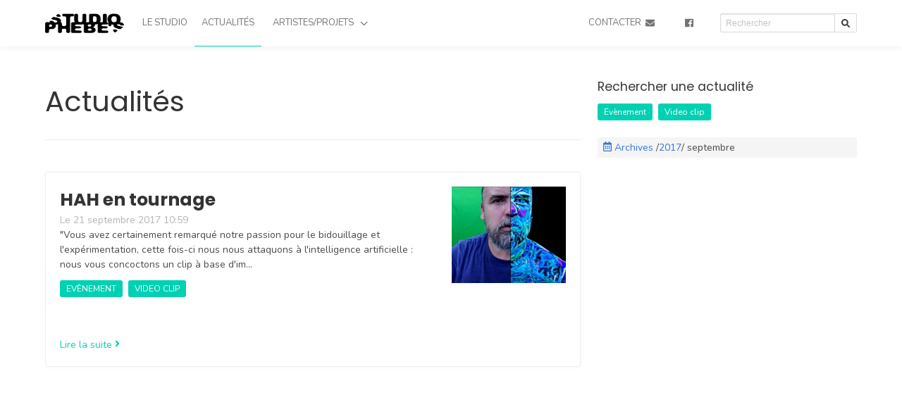

--- FILE ---
content_type: text/html; charset=utf-8
request_url: http://studiophebes.com/actualites/2017/9/
body_size: 1868
content:
<!DOCTYPE html><html><head><meta charset="utf-8"><meta name="viewport" content="width=device-width, initial-scale=1"><title>Studio Phebes  - 
    Actualités
    

  </title><link rel="stylesheet" href="/static/css/bulma.css"><link rel="stylesheet" href="/static/css/style.css?v=b"><link href="https://fonts.googleapis.com/css?family=Nunito|Poppins:400,700,800" rel="stylesheet"><link rel="icon" type="image/png" href="/static/images/favicon.png" /></head><body><div class="navcontainer_wrapper"><div class="container"><nav class="navbar is-transparent"><div class="navbar-brand"><a class="navbar-item" href="/"><img src="/static/images/logo_studio_phebes_s.png" alt="Studio Phebe's" width="112" height="28"></a><div class="navbar-burger burger" data-target="main_site_navbar"><span></span><span></span><span></span></div></div><div id="main_site_navbar" class="navbar-menu"><div class="navbar-start"><a class="navbar-item" href="/page/le-studio/">Le studio</a><a class="navbar-item" href="/actualites/">Actualités</a><div class="navbar-item has-dropdown is-hoverable"><a class="navbar-link" href="/artistes-projets/">
                  Artistes/Projets
                </a><div class="navbar-dropdown is-boxed"><a class="navbar-item navbar-child" href="/artistes-projets/mrs/">- MRS</a><a class="navbar-item navbar-child" href="/artistes-projets/hah/">- HAH</a><a class="navbar-item navbar-child" href="/artistes-projets/joe-la-mouk/">- Joe La Mouk</a><a class="navbar-item navbar-child" href="/artistes-projets/micha-vanony/">- Micha Vanony</a><a class="navbar-item navbar-child" href="/artistes-projets/sacha-vanony/">- Sacha Vanony</a><a class="navbar-item navbar-child" href="/artistes-projets/phebes/">- Phebe&#39;s</a><a class="navbar-item navbar-child" href="/artistes-projets/jerome-noguera/">- Jérome Noguera</a><hr class="navbar-divider"><a class="navbar-item navbar-child" href="/artistes-residents/">-  Artistes résidents</a></div></div></div><div class="navbar-end"><a class="navbar-item" href="/contact/">Contacter <span class="icon"><i class="fa fa-envelope"></i></span></a><div class="navbar-item"><div class="field is-grouped short-links"><p class="control"><a class="" href="https://www.facebook.com/studiophebes/" target="_blank"><span class="icon"><i class="fab fa-facebook"></i></span></a></p></div></div><div class="navbar-item"><form action="/recherche/"><div class="field has-addons"><div class="control"><input value="" class="input is-small" name="q" type="text" placeholder="Rechercher"></div><div class="control"><button type="submit" class="button is-small"><i class="fas fa-search"></i></button></div></div></form></div></div></div></nav></div></div><section class="section"><div class="container"><div class="columns"><div class="column is-two-thirds"><h1>
        
            Actualités
        
    </h1><hr><br><div class="box"><div class="columns"><div class="column is-three-quarters"><a href="/actualites/2017/9/hah-en-tournage/" class=""><h2>HAH en tournage</h2></a><span class="has-text-grey-light">Le 21 septembre 2017 10:59</span><p>&quot;Vous avez certainement remarqué notre passion pour le bidouillage et 
l&#39;expérimentation, cette fois-ci nous nous attaquons à l&#39;intelligence 
artificielle : nous vous concoctons un clip à base d&#39;im…</p><p><a href='?tag=Evènement' class="tag is-primary is-uppercase">Evènement</a>&nbsp;
            
                <a href='?tag=Video clip' class="tag is-primary is-uppercase">Video clip</a>&nbsp;
            
            </p><br></div><div class="column"><a href="/actualites/2017/9/hah-en-tournage/"><img src="/medias/cache/37/22/3722a917903cc2767a134868863f7aa1.jpg" srcset="/medias/cache/48/7d/487d11510bb671ee6ddaa15a172e4565.jpg 2x" width="200" height="170"></a></div></div><a class="has-text-primary" href="/actualites/2017/9/hah-en-tournage/">Lire la suite <i class="fa fa-angle-right"></i></a></div><div class="vspace"></div><div class="vspace"></div></div><div class="column"><div class="content"><h4>Rechercher une actualité</h4><div class="tags"><a href='?tag=Evènement' class="tag is-primary">Evènement</a><a href='?tag=Video clip' class="tag is-primary">Video clip</a></div><div class="well"><a href="/actualites/"><i class="far fa-calendar-alt"></i>
        Archives
        </a><span class="muted">/</span><a href="/actualites/2017/">2017</a><span class="muted">/</span>
            septembre
        

        
    </div></div></div></div></div></section></body><script type='text/javascript' async src='http://bone.minimaldog.net/wp-content/themes/bone/vendors/webfontloader/webfontloader.js'></script><script defer src="/static/js/fontawesome-all.min.js"></script><script src="/static/js/framework_of_the_future.js?v=b"></script><script src="/static/js/app.js?v=b"></script><script>activate_menu("/actualites/");</script></html>

--- FILE ---
content_type: text/css
request_url: http://studiophebes.com/static/css/style.css?v=b
body_size: 1153
content:
body, a, p{
    font-family: Nunito,Arial, Helvetica, sans-serif;
    font-size: 14px;
    line-height: 1.5;
    font-weight: 300;
    word-wrap: break-word;
}

.navcontainer_wrapper {
    box-shadow: 0 2px 8px 0 rgba(0,0,0,.06);
    position: relative;
    z-index: 2;
}

#main_site_navbar .navbar-start a.navbar-item{
    padding:26px 10px;
}

#main_site_navbar a{
    font-size: 13px;
    text-transform: uppercase;
    font-size: 13px;
    font-weight: 500;
    line-height: 1;
    color: rgba(0,0,0,.55);
    transition: all 0.2s ease-out;
}

#main_site_navbar a:hover{
    color:#000;
}

#main_site_navbar .navbar-start .navbar-item:not(.navbar-child):hover{
    box-shadow: inset 0 -2px 0px hsl(171, 100%, 41%);
}

#main_site_navbar .navbar-start a.active{
    box-shadow: inset 0 -1px 0px  hsl(171, 100%, 41%);
}

#main_site_navbar .navbar-dropdown a.navbar-item {
    padding: 0.375rem 1rem;
}

.navbar-link::after {
    border-color: #666;
}
.short-links{
    margin-top:12px;
}
.inset_shadow {
    box-shadow: inset 0 -2px 8px 0 rgba(0,0,0,.04);
}

.sidebar_new {
    display: block;
    overflow: hidden;
    margin-bottom: 20px;
}
.sidebar_new img{
    float:left;
    width:80px;
    border-radius: 100%;
}
.sidebar_new div.popular_description{
    margin-left: 100px;
    color:#333;
}


/* H O M E */

.home_new{
    background-color: #f9fafb;
    position: relative;
    z-index: 1;
}
.home_story{
    height:380px;
    background-position: center center;
    background-size:     cover;                      /* <------ */
    background-repeat:   no-repeat;
    overflow: hidden;
    border-radius: 4px;
    box-shadow: 0 2px 6px 1px rgba(50,50,50,.24);
}

.home_story .story_info .tag{
    margin:2px;
}
.home_story .story_info {
    position: absolute;
    left: 0;
    bottom: 0;
    width: 100%;
    padding: 30px 24px 24px;
}
.home_story  a.story_link{
    position: relative;
    z-index: 1000;
    display: block;
    overflow: hidden;
    position: relative;
    height: 100%;
    width: 100%;
}
.home_story .story_info_wrapper {
    position: relative;
    height: 100%;
    width: 100%;
    background-image: linear-gradient(to top, rgba(0, 0, 0, 0.6), rgba(0, 0, 0, 0.4), rgba(0, 0, 0, 0.0), rgba(0, 0, 0, 0));
}

.home_story .story_info .story_title {
    font-family: Poppins,Arial, Helvetica, sans-serif;
    color:#FFF;
    text-shadow: 1px 1px 1px rgba(0, 0, 0, 0.1);
    margin: 0 0 14px 0;
    font-weight: 700;
    font-style: normal;
    line-height: 1.3;
    word-wrap: break-word;
    font-size: 20px;
    text-transform: none;
}


.home_story.main_story .story_info .story_title {
    font-size: 32px;
}

/* /end H O M E */


h1, h2, h3, h4 {
    font-family: Poppins,Arial, Helvetica, sans-serif;
}
h1{font-size:40px;color:#333;}
h2{font-size:25px!important;color:#333;font-weight: 700;}
h3{font-size:16px;text-transform: uppercase;font-weight: 700;}
h4{font-size:;}

hr{background-color: #ECECEC;}

p{margin-bottom:12px;}

.vspace{margin-bottom:40px;}

div.box{
    border: 1px solid #eee;
    border-radius: 4px;
    box-shadow: 0 1px 6px rgba(0,0,0,.03);
}

.modal-content, .modal-card {
    width:calc(80vw - 50px)!important;
    text-align: center;
}

.is-smallmargin{
    margin-top:4px;
    margin-bottom:4px;
}
.well{
    background-color: hsl(0, 0%, 96%);
    padding:4px 8px;
        border-radius: 3px;
}


--- FILE ---
content_type: application/javascript; charset=utf-8
request_url: http://studiophebes.com/static/js/app.js?v=b
body_size: 1157
content:
ready(function(){

  modal_btns = document.querySelectorAll(".modal-button");
  for (var i=0; i < modal_btns.length; i++) {
      modal_btns[i].onclick = function(){
          addClass(document.getElementById(this.getAttribute('data-target')), "is-active");
      }
  };

  modal_close_btns = document.querySelectorAll(".modal-close, .modal-background");
  for (var i=0; i < modal_close_btns.length; i++) {
      modal_close_btns[i].onclick = function(){
          removeClass(this.parentNode, "is-active");
      }
  };


  const $burgers = getAll('.burger');

  if ($burgers.length > 0) {
    $burgers.forEach($el => {
      $el.addEventListener('click', () => {
        const target = $el.dataset.target;
        const $target = document.getElementById(target);
        $el.classList.toggle('is-active');
        $target.classList.toggle('is-active');
      });
    });
  }

});

function activate_menu(url){
  var els = document.querySelectorAll("#main_site_navbar a");
  for (var i = 0, l = els.length; i < l; i++) {
      var el = els[i];
      el_url = el.getAttribute("href");
      if (el_url === url) {
        addClass(el, 'active')
      }
  }
}


--- FILE ---
content_type: application/javascript; charset=utf-8
request_url: http://studiophebes.com/static/js/framework_of_the_future.js?v=b
body_size: 687
content:
function ready(fn) {
  if (document.attachEvent ? document.readyState === "complete" : document.readyState !== "loading"){
    fn();
  } else {
    document.addEventListener('DOMContentLoaded', fn);
  }
}

function addClass(el, className){
    if (el.classList)
      el.classList.add(className);
    else
      el.className += ' ' + className;
}

function removeClass(el, className){
    if (el.classList)
      el.classList.remove(className);
    else
      el.className = el.className.replace(new RegExp('(^|\\b)' + className.split(' ').join('|') + '(\\b|$)', 'gi'), ' ');
}

function getAll(selector) {
    return Array.prototype.slice.call(document.querySelectorAll(selector), 0);
}
